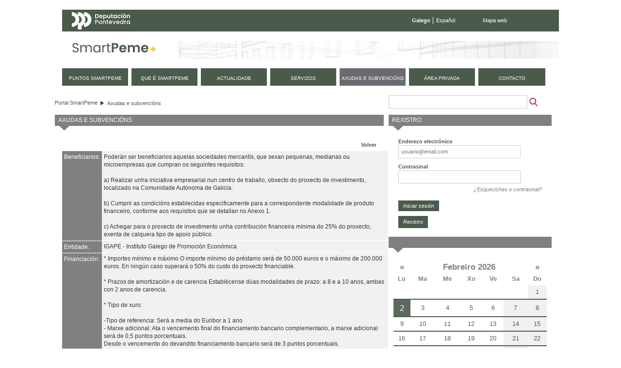

--- FILE ---
content_type: text/html;charset=UTF-8
request_url: https://smartpeme.depo.gal/gl/ayudas-y-subvenciones;jsessionid=0DCB103CCC7E921060409F082848013A?p_p_id=ayudas_WAR_CPAEportlet&p_p_lifecycle=0&p_p_state=normal&p_p_mode=view&p_p_col_id=column-1&p_p_col_pos=1&p_p_col_count=2&_ayudas_WAR_CPAEportlet_articleId=2978471
body_size: 10245
content:
<!DOCTYPE html> <html class="ltr" dir="ltr" lang="gl-ES"> <head> <title>Axudas e subvencións - SmartPeme</title> <meta http-equiv="X-UA-Compatible" content="IE=edge,chrome=1" /> <meta charset="utf-8"> <meta name="viewport" content="width=device-width, initial-scale=1, shrink-to-fit=no"> <link rel="stylesheet" href="https://stackpath.bootstrapcdn.com/bootstrap/4.1.3/css/bootstrap.min.css" integrity="sha384-MCw98/SFnGE8fJT3GXwEOngsV7Zt27NXFoaoApmYm81iuXoPkFOJwJ8ERdknLPMO" crossorigin="anonymous"> <meta content="text/html; charset=UTF-8" http-equiv="content-type" /> <link href="https://smartpeme.depo.gal/CPAE-mobile-theme/images/favicon.ico" rel="Shortcut Icon" /> <link href="https&#x3a;&#x2f;&#x2f;smartpeme&#x2e;depo&#x2e;gal&#x2f;ayudas-y-subvenciones&#x3f;p_p_id&#x3d;ayudas_WAR_CPAEportlet&#x26;p_p_lifecycle&#x3d;0&#x26;p_p_state&#x3d;normal&#x26;p_p_mode&#x3d;view&#x26;p_p_col_id&#x3d;column-1&#x26;p_p_col_pos&#x3d;1&#x26;p_p_col_count&#x3d;2&#x26;_ayudas_WAR_CPAEportlet_articleId&#x3d;2978471" rel="canonical" /> <link href="https&#x3a;&#x2f;&#x2f;smartpeme&#x2e;depo&#x2e;gal&#x2f;es&#x2f;ayudas-y-subvenciones&#x3f;p_p_id&#x3d;ayudas_WAR_CPAEportlet&#x26;p_p_lifecycle&#x3d;0&#x26;p_p_state&#x3d;normal&#x26;p_p_mode&#x3d;view&#x26;p_p_col_id&#x3d;column-1&#x26;p_p_col_pos&#x3d;1&#x26;p_p_col_count&#x3d;2&#x26;_ayudas_WAR_CPAEportlet_articleId&#x3d;2978471" hreflang="es-ES" rel="alternate" /> <link href="https&#x3a;&#x2f;&#x2f;smartpeme&#x2e;depo&#x2e;gal&#x2f;en&#x2f;ayudas-y-subvenciones&#x3f;p_p_id&#x3d;ayudas_WAR_CPAEportlet&#x26;p_p_lifecycle&#x3d;0&#x26;p_p_state&#x3d;normal&#x26;p_p_mode&#x3d;view&#x26;p_p_col_id&#x3d;column-1&#x26;p_p_col_pos&#x3d;1&#x26;p_p_col_count&#x3d;2&#x26;_ayudas_WAR_CPAEportlet_articleId&#x3d;2978471" hreflang="en-US" rel="alternate" /> <link href="&#x2f;html&#x2f;css&#x2f;main&#x2e;css&#x3f;browserId&#x3d;other&#x26;themeId&#x3d;CPAEmobile_WAR_CPAEmobiletheme&#x26;minifierType&#x3d;css&#x26;languageId&#x3d;gl_ES&#x26;b&#x3d;6101&#x26;t&#x3d;1376336428000" rel="stylesheet" type="text/css" /> <link href="/CPAE-portlet/css/main.css?browserId=other&amp;themeId=CPAEmobile_WAR_CPAEmobiletheme&amp;minifierType=css&amp;languageId=gl_ES&amp;b=6101&amp;t=1768900217000" rel="stylesheet" type="text/css" /> <link href="/html/portlet/search/css/main.css?browserId=other&amp;themeId=CPAEmobile_WAR_CPAEmobiletheme&amp;minifierType=css&amp;languageId=gl_ES&amp;b=6101&amp;t=1768900170000" rel="stylesheet" type="text/css" /> <link href="/html/portlet/login/css/main.css?browserId=other&amp;themeId=CPAEmobile_WAR_CPAEmobiletheme&amp;minifierType=css&amp;languageId=gl_ES&amp;b=6101&amp;t=1768900170000" rel="stylesheet" type="text/css" /> <link href="/html/portlet/journal_content/css/main.css?browserId=other&amp;themeId=CPAEmobile_WAR_CPAEmobiletheme&amp;minifierType=css&amp;languageId=gl_ES&amp;b=6101&amp;t=1768900170000" rel="stylesheet" type="text/css" /> <script type="text/javascript">/*<![CDATA[*/var Liferay={Browser:{acceptsGzip:function(){return true},getMajorVersion:function(){return 131},getRevision:function(){return"537.36"},getVersion:function(){return"131.0.0.0"},isAir:function(){return false},isChrome:function(){return true},isFirefox:function(){return false},isGecko:function(){return true},isIe:function(){return false},isIphone:function(){return false},isLinux:function(){return false},isMac:function(){return true},isMobile:function(){return false},isMozilla:function(){return false},isOpera:function(){return false},isRtf:function(){return true},isSafari:function(){return true},isSun:function(){return false},isWap:function(){return false},isWapXhtml:function(){return false},isWebKit:function(){return true},isWindows:function(){return false},isWml:function(){return false}},Data:{isCustomizationView:function(){return false},notices:[null]},ThemeDisplay:{getCDNDynamicResourcesHost:function(){return""},getCDNHost:function(){return""},getCompanyId:function(){return"10154"},getCompanyGroupId:function(){return"10192"},getUserId:function(){return"10158"},getDoAsUserIdEncoded:function(){return""},getPlid:function(){return"17911"},getLayoutId:function(){return"24"},getLayoutURL:function(){return"https://smartpeme.depo.gal/gl/ayudas-y-subvenciones"},isPrivateLayout:function(){return"false"},getParentLayoutId:function(){return"0"},getScopeGroupId:function(){return"10180"},getScopeGroupIdOrLiveGroupId:function(){return"10180"},getParentGroupId:function(){return"10180"},isImpersonated:function(){return false},isSignedIn:function(){return false},getDefaultLanguageId:function(){return"gl_ES"},getLanguageId:function(){return"gl_ES"},isAddSessionIdToURL:function(){return true},isFreeformLayout:function(){return false},isStateExclusive:function(){return false},isStateMaximized:function(){return false},isStatePopUp:function(){return false},getPathContext:function(){return""},getPathImage:function(){return"/image"},getPathJavaScript:function(){return"/html/js"},getPathMain:function(){return"/gl/c"},getPathThemeImages:function(){return"https://smartpeme.depo.gal/CPAE-mobile-theme/images"},getPathThemeRoot:function(){return"/CPAE-mobile-theme/"},getURLControlPanel:function(){return"/gl/group/control_panel;jsessionid=B1389F356DEB097E00BC3E5F486A8253?doAsGroupId=10180&refererPlid=17911"},getURLHome:function(){return"https://smartpeme.depo.gal/web/smartpeme/inicio"},getSessionId:function(){return"B1389F356DEB097E00BC3E5F486A8253"},getPortletSetupShowBordersDefault:function(){return true}},PropsValues:{NTLM_AUTH_ENABLED:false}};var themeDisplay=Liferay.ThemeDisplay;Liferay.AUI={getBaseURL:function(){return"https://smartpeme.depo.gal/html/js/aui/"},getCombine:function(){return true},getComboPath:function(){return"/combo/?browserId=other&minifierType=&languageId=gl_ES&b=6101&t=1377164128000&p=/html/js&"},getFilter:function(){return{replaceStr:function(c,b,a){return b+"m="+(c.split("/html/js")[1]||"")},searchExp:"(\\?|&)/([^&]+)"}},getJavaScriptRootPath:function(){return"/html/js"},getLangPath:function(){return"aui_lang.jsp?browserId=other&themeId=CPAEmobile_WAR_CPAEmobiletheme&colorSchemeId=01&minifierType=js&languageId=gl_ES&b=6101&t=1377164128000"},getRootPath:function(){return"/html/js/aui/"}};window.YUI_config={base:Liferay.AUI.getBaseURL(),comboBase:Liferay.AUI.getComboPath(),fetchCSS:true,filter:Liferay.AUI.getFilter(),root:Liferay.AUI.getRootPath(),useBrowserConsole:false};Liferay.authToken="wFLht0yC";Liferay.currentURL="\x2fgl\x2fayudas-y-subvenciones\x3bjsessionid\x3d0DCB103CCC7E921060409F082848013A\x3fp_p_id\x3dayudas_WAR_CPAEportlet\x26p_p_lifecycle\x3d0\x26p_p_state\x3dnormal\x26p_p_mode\x3dview\x26p_p_col_id\x3dcolumn-1\x26p_p_col_pos\x3d1\x26p_p_col_count\x3d2\x26_ayudas_WAR_CPAEportlet_articleId\x3d2978471";Liferay.currentURLEncoded="%2Fgl%2Fayudas-y-subvenciones%3Bjsessionid%3D0DCB103CCC7E921060409F082848013A%3Fp_p_id%3Dayudas_WAR_CPAEportlet%26p_p_lifecycle%3D0%26p_p_state%3Dnormal%26p_p_mode%3Dview%26p_p_col_id%3Dcolumn-1%26p_p_col_pos%3D1%26p_p_col_count%3D2%26_ayudas_WAR_CPAEportlet_articleId%3D2978471";/*]]>*/</script> <script src="/html/js/barebone.jsp?browserId=other&amp;themeId=CPAEmobile_WAR_CPAEmobiletheme&amp;colorSchemeId=01&amp;minifierType=js&amp;minifierBundleId=javascript.barebone.files&amp;languageId=gl_ES&amp;b=6101&amp;t=1377164128000" type="text/javascript"></script> <script type="text/javascript">/*<![CDATA[*/Liferay.Portlet.list=["1_WAR_chatportlet","73_INSTANCE_TjDfN8dvru2b","ayudas_WAR_CPAEportlet","3","58","56_INSTANCE_s8g3eYKdEkiK","calendarioeventos_WAR_CPAEportlet"];/*]]>*/</script> <script type="text/javascript">/*<![CDATA[*/var _gaq=_gaq||[];_gaq.push(["_setAccount","UA-49300237-1"]);_gaq.push(["_trackPageview"]);(function(){var a=document.createElement("script");a.src=("https:"==document.location.protocol?"https://ssl":"http://www")+".google-analytics.com/ga.js";a.setAttribute("async","true");document.documentElement.firstChild.appendChild(a)})();/*]]>*/</script> <link class="lfr-css-file" href="https&#x3a;&#x2f;&#x2f;smartpeme&#x2e;depo&#x2e;gal&#x2f;CPAE-mobile-theme&#x2f;css&#x2f;main&#x2e;css&#x3f;browserId&#x3d;other&#x26;themeId&#x3d;CPAEmobile_WAR_CPAEmobiletheme&#x26;minifierType&#x3d;css&#x26;languageId&#x3d;gl_ES&#x26;b&#x3d;6101&#x26;t&#x3d;1710495156000" rel="stylesheet" type="text/css" /> <style type="text/css">#navigation a{font-size:.9em}</style> <style type="text/css">#p_p_id_3_{margin-top:0;margin-right:0;margin-bottom:13px;margin-left:0}#p_p_id_56_INSTANCE_s8g3eYKdEkiK_{margin-top:0;margin-right:0;margin-bottom:15px;margin-left:0}</style> <script type="text/javascript">/*<![CDATA[*/var _gaq=_gaq||[];_gaq.push(["_setAccount","UA-49300237-1"]);_gaq.push(["_trackPageview"]);(function(){var b=document.createElement("script");b.type="text/javascript";b.async=true;b.src=("https:"==document.location.protocol?"https://ssl":"http://www")+".google-analytics.com/ga.js";var a=document.getElementsByTagName("script")[0];a.parentNode.insertBefore(b,a)})();/*]]>*/</script> <script src="https://code.jquery.com/jquery-3.3.1.slim.min.js" integrity="sha384-q8i/X+965DzO0rT7abK41JStQIAqVgRVzpbzo5smXKp4YfRvH+8abtTE1Pi6jizo" crossorigin="anonymous"></script> <script src="https://cdnjs.cloudflare.com/ajax/libs/popper.js/1.14.3/umd/popper.min.js" integrity="sha384-ZMP7rVo3mIykV+2+9J3UJ46jBk0WLaUAdn689aCwoqbBJiSnjAK/l8WvCWPIPm49" crossorigin="anonymous"></script> <script src="https://stackpath.bootstrapcdn.com/bootstrap/4.1.3/js/bootstrap.min.js" integrity="sha384-ChfqqxuZUCnJSK3+MXmPNIyE6ZbWh2IMqE241rYiqJxyMiZ6OW/JmZQ5stwEULTy" crossorigin="anonymous"></script> <script type="text/javascript" src="https://smartpeme.depo.gal/CPAE-mobile-theme/js/jquery-ui-1.10.4.custom.min.js"></script> <script type="text/javascript" src="https://smartpeme.depo.gal/CPAE-mobile-theme/js/jquery.maskedinput.min.js"></script> <script src="https://smartpeme.depo.gal/CPAE-mobile-theme/js/i18n/gl.js"></script> <script type="text/javascript" src="https://smartpeme.depo.gal/CPAE-mobile-theme/js/comun.js"></script> </head> <body class=" yui3-skin-sam controls-visible guest-site signed-out public-page site"> <nav class="navbar-collapse" id="navigation_mobile"> <div class="idiomas"> <ul class="idiomas"> <li class="activo"> Galego </li> <li class="last"> <a href="/es/ayudas-y-subvenciones;jsessionid=0DCB103CCC7E921060409F082848013A?p_p_id=ayudas_WAR_CPAEportlet&p_p_lifecycle=0&p_p_state=normal&p_p_mode=view&p_p_col_id=column-1&p_p_col_pos=1&p_p_col_count=2&_ayudas_WAR_CPAEportlet_articleId=2978471" class="es">Español</a> </li> </ul> </div> <div class="buscador"> <form method="get" action="/web/smartpeme/buscador"> <input class="buscar" type="hidden" name="_3_struts_action" value="/search/search">
				<input class="buscar" type="hidden" name="p_p_id" value="3">
				<input class="buscar" type="hidden" name="p_p_state" value="normal">
				<input class="buscar" type="hidden" name="p_p_lifecycle" value="0">
				<input class="buscar" type="hidden" name="_3_groupId" value="10180">
				<label class="indentado" for="txtBuscar">Buscar</label>
				<input class="buscar focus" aria-label="Buscador" type="text" id="txtBuscar" name="_3_keywords" placeholder="Buscar" value="">
				<input class="boton_buscar" type="submit" value="Buscar">
			</form>
		</div>

	<div class="rmm">
		<ul class="nav navbar-nav " id="primer_nivel">
															<li>
											<a href="https://smartpeme.depo.gal/gl/puntos-smartpeme;jsessionid=B1389F356DEB097E00BC3E5F486A8253" ><span>
























































 Puntos SmartPeme</span></a>
			</li>
														<li>
											<a href="https://smartpeme.depo.gal/gl/que-es-smartpeme;jsessionid=B1389F356DEB097E00BC3E5F486A8253" ><span>
























































 Que é SmartPeme</span></a>
			</li>
														<li>
											<a href="https://smartpeme.depo.gal/gl/actualidad;jsessionid=B1389F356DEB097E00BC3E5F486A8253" ><span>
























































 Actualidade</span></a>
			</li>
														<li>
											<a href="https://smartpeme.depo.gal/gl/servicios;jsessionid=B1389F356DEB097E00BC3E5F486A8253" ><span>
























































 Servizos</span></a>
			</li>
														<li class="selected">
															<a href="https://smartpeme.depo.gal/gl/ayudas-y-subvenciones;jsessionid=B1389F356DEB097E00BC3E5F486A8253" ><span>
























































 Axudas e subvencións</span></a>
			</li>
														<li class="displayNone">
											<a href="https://smartpeme.depo.gal/gl/contacto;jsessionid=B1389F356DEB097E00BC3E5F486A8253" ><span>
























































 Contacto</span></a>
			</li>
							<li>
				<a href="/gl/c/portal/login?p_l_id=17911" rel="nofollow">
					<span>
						Área privada					</span>
				</a>
			</li>
				<li class="contacto">
			<a href="/gl/contacto">
				<span>
					Contacto
				</span>
			</a>
		</li>
		
				<li class="eventos">
			<a href="/gl/eventos">
				<span>
					Próximos eventos
				</span>
			</a>
		</li>
		</ul>
	</div>



			<div class="redes-sociales">
				<a href="https://www.facebook.com/DeputacionPontevedra" target="depo_facebook"><i class="fa fa-facebook"></i><span class="sr-only">Facebook</span></a>
				<a href="https://twitter.com/depo_es" target="depo_twitter"><i class="fa fa-twitter"></i><span class="sr-only">twitter</span></a>
				<a href="http://www.youtube.com/user/DiputacionPontevedra" target="depo_youtube"><i class="fa fa-youtube"></i><span class="sr-only">youtube</span></a>
			</div>


</nav>
          










































































































<div id="overlay">&nbsp;</div>


<div id="wrapper">
	<a href="#main-content" id="skip-to-content">Volver ao contido</a>

	<header id="banner" role="banner">
		<div class="menu-sup">
			<a class="enlace-depo" href="http://www.depo.es" target="_blank">
				<img src="https://www.depo.gal/o/institucional-theme/images/institucional/logo_white.svg" alt="depo.es">
			</a>
			<ul class="idiomas">
									<li class="activo">
						Galego
					</li>
					<li class="last">
						<a href="/es/ayudas-y-subvenciones;jsessionid=0DCB103CCC7E921060409F082848013A?p_p_id=ayudas_WAR_CPAEportlet&p_p_lifecycle=0&p_p_state=normal&p_p_mode=view&p_p_col_id=column-1&p_p_col_pos=1&p_p_col_count=2&_ayudas_WAR_CPAEportlet_articleId=2978471" class="es">Español</a>
					</li>
							</ul>
			<ul class="enlaces">
				<li class="last">
					<a href="/gl/mapa-web">Mapa web</a>
				</li>
			</ul>
		</div>
		
		<div id="heading">
			<h1 class="site-title">
				<a class="logo custom-logo" href="/gl/inicio" title="Ir a Portal SmartPeme">
					<img alt="Portal SmartPeme" src="https://smartpeme.depo.gal/CPAE-mobile-theme/images/logo_smartpeme.png" /> </a> </h1> <div id="hamburguer"> <button class="hamburger hamburger--squeeze" type="button"> <span class="hamburger-box"> <span class="hamburger-inner"></span> </span> </button> </div> </div> <nav class="sort-pages modify-pages" id="navigation"> <h1> <span>Navegación</span> </h1> <ul> <li> <a href="https://smartpeme.depo.gal/gl/puntos-smartpeme;jsessionid=B1389F356DEB097E00BC3E5F486A8253" ><span> Puntos SmartPeme</span></a> </li> <li> <a href="https://smartpeme.depo.gal/gl/que-es-smartpeme;jsessionid=B1389F356DEB097E00BC3E5F486A8253" ><span> Que é SmartPeme</span></a> </li> <li> <a href="https://smartpeme.depo.gal/gl/actualidad;jsessionid=B1389F356DEB097E00BC3E5F486A8253" ><span> Actualidade</span></a> </li> <li> <a href="https://smartpeme.depo.gal/gl/servicios;jsessionid=B1389F356DEB097E00BC3E5F486A8253" ><span> Servizos</span></a> </li> <li class="selected"> <a href="https://smartpeme.depo.gal/gl/ayudas-y-subvenciones;jsessionid=B1389F356DEB097E00BC3E5F486A8253" ><span> Axudas e subvencións</span></a> </li> <li class="displayNone"> <a href="https://smartpeme.depo.gal/gl/contacto;jsessionid=B1389F356DEB097E00BC3E5F486A8253" ><span> Contacto</span></a> </li> <li> <a href="/gl/c/portal/login?p_l_id=17911" rel="nofollow"> <span> Área privada </span> </a> </li> <li class="contacto"> <a href="/gl/contacto"> <span> contacto </span> </a> </li> </ul> </nav> </header> <div id="content"> <h2 class="page-title sr-only"> <span>Axudas e subvencións</span> </h2> <div class="portlet-boundary portlet-boundary_103_ portlet-static portlet-static-end " id="p_p_id_103_" > <span id="p_103"></span> <div class="portlet-body"> </div> </div> <div id="main-content" role="main"> <div class="row"> <div class="col-sm-8" id="column-1"> <div class="portlet-dropzone portlet-column-content portlet-column-content-first" id="layout-column_column-1"> <div class="portlet-boundary portlet-boundary_73_ portlet-static portlet-static-end portlet-borderless portlet-breadcrumb " id="p_p_id_73_INSTANCE_TjDfN8dvru2b_" > <span id="p_73_INSTANCE_TjDfN8dvru2b"></span> <div class="portlet-body"> <div class="portlet-borderless-container" style=""> <div class="portlet-body"> <ul class="breadcrumbs breadcrumbs-horizontal lfr-component"> <li class="first"><span><a href="https://smartpeme.depo.gal/gl;jsessionid=B1389F356DEB097E00BC3E5F486A8253">Portal SmartPeme</a></span></li><li class="last"><span><a href="https://smartpeme.depo.gal/gl/ayudas-y-subvenciones;jsessionid=B1389F356DEB097E00BC3E5F486A8253" >Axudas e subvencións</a></span></li> </ul> </div> </div> </div> </div> <div class="portlet-boundary portlet-boundary_ayudas_WAR_CPAEportlet_ portlet-static portlet-static-end ayudas-portlet " id="p_p_id_ayudas_WAR_CPAEportlet_" > <span id="p_ayudas_WAR_CPAEportlet"></span> <div class="portlet-body"> <section class="portlet" id="portlet_ayudas_WAR_CPAEportlet"> <header class="portlet-topper"> <h1 class="portlet-title"> <span > <img class="icon" id="tbsm" src="/CPAE-portlet/icon.png" alt="" /> </span> <span class="portlet-title-text">Axudas e subvencións</span> </h1> <menu class="portlet-topper-toolbar" id="portlet-topper-toolbar_ayudas_WAR_CPAEportlet" type="toolbar"> </menu> </header> <div class="portlet-content"> <div class=" portlet-content-container" style=""> <div class="portlet-body"> <script type="text/javascript">/*<![CDATA[*/var paginaActual=0;jQuery(document).ready(function(){pasaPagina(-1);jQuery("#fechaInicio").mask("99/99/9999");jQuery("#fechaInicio").datepicker({changeMonth:true,dateFormat:"dd/mm/yy",onClose:function(a){jQuery("#fechaFin").datepicker("option","minDate",a)}});jQuery("#fechaFin").mask("99/99/9999");jQuery("#fechaFin").datepicker({changeMonth:true,dateFormat:"dd/mm/yy",onClose:function(a){jQuery("#fechaInicio").datepicker("option","maxDate",a)}});jQuery("#fechaVigencia").mask("99/99/9999");jQuery("#fechaVigencia").datepicker({changeMonth:true,dateFormat:"dd/mm/yy"})});function pasaPagina(d){var e=jQuery(".resultado").length;var f=jQuery(".resultados").attr("maxresults");var a=parseInt(e/f);if((e%f)==0){a--}if(-1==d){paginaActual=0}else{if(0==d){if(0==paginaActual){paginaActual=0}else{paginaActual--}}else{if(1==d){if(a==paginaActual){paginaActual=a}else{paginaActual++}}else{if(2==d){paginaActual=a}}}}var h=paginaActual+1;var c=a+1;jQuery("#pagActual").html(h);jQuery("#totalPages").html(c);if(0==paginaActual){jQuery(".primero a").attr("class","aNoActivo");jQuery(".anterior a").attr("class","aNoActivo");jQuery(".ultimo a").removeClass("aNoActivo");jQuery(".siguiente a").removeClass("aNoActivo")}else{if(a==paginaActual){jQuery(".ultimo a").attr("class","aNoActivo");jQuery(".siguiente a").attr("class","aNoActivo");jQuery(".primero a").removeClass("aNoActivo");jQuery(".anterior a").removeClass("aNoActivo")}else{jQuery(".ultimo a").removeClass("aNoActivo");jQuery(".siguiente a").removeClass("aNoActivo");jQuery(".primero a").removeClass("aNoActivo");jQuery(".anterior a").removeClass("aNoActivo")}}var g=(paginaActual*parseInt(f))+parseInt(f);jQuery(".resultado").hide();var b=f*paginaActual;var i=0;jQuery(".resultado").each(function(){if(i>=b&&i<g){jQuery(this).removeClass("displayNone");jQuery(this).show()}i++})};/*]]>*/</script> <div id="ayudas-content" class="ayudas-content"> <div class="ayudasSubvenciones"> <div class="txtAlignRight fBold pdd5"><a href="javascript:history.back();">Volver</a></div> <div class="cabeceraResumen"> <table cellpadding="0" cellspacing="0" width="100%"> <tr> <td class="tdTit"> Beneficiarios: </td> <td class="tdDat">Poderán ser beneficiarios aquelas sociedades mercantís, que sexan pequenas, medianas ou microempresas que cumpran os seguintes requisitos:<br /><br />a) Realizar unha iniciativa empresarial nun centro de traballo, obxecto do proxecto de investimento, localizado na Comunidade Autónoma de Galicia.<br /><br />b) Cumprir as condicións establecidas especificamente para a correspondente modalidade de produto financeiro, conforme aos requisitos que se detallan no Anexo 1.<br /><br />c) Achegar para o proxecto de investimento unha contribución financeira mínima do 25% do proxecto, exenta de calquera tipo de apoio público.</td> </tr> <tr> <td class="tdTit"> Entidade: </td> <td class="tdDat">IGAPE - Instituto Galego de Promoción Económica </td> </tr> <tr> <td class="tdTit"> Financiación: </td> <td class="tdDat">* Importes mínimo e máximo O importe mínimo do préstamo será de 50.000 euros e o máximo de 200.000 euros. En ningún caso superará o 50% do custo do proxecto financiable.<br /><br />* Prazos de amortización e de carencia Establécense dúas modalidades de prazo: a 8 e a 10 anos, ambas con 2 anos de carencia.<br /><br />* Tipo de xuro:<br /><br />-Tipo de referencia: Será a media do Euribor a 1 ano<br />- Marxe adicional: Ata o vencemento final do financiamento bancario complementario, a marxe adicional será de 0,5 puntos porcentuais.<br />Desde o vencemento do devandito financiamento bancario será de 3 puntos porcentuais.<br /><br />O tipo de xuro será do 0% cando resulte negativo.<br /><br />* Garantías: Non se requirirá a achega de garantías adicionais á responsabilidade da sociedade prestameira.<br /></td> </tr> <tr> <td class="tdTit"> Plazo: </td> <td class="tdDat">31/12/2019</td> </tr> <tr> <td class="tdTit"> Estado: </td> <td class="tdDat">Finalizada</td> </tr> <tr> <td class="tdTit"> Web: </td> <td class="tdDat"><a href="http://www.igape.es/es/component/igpbdaxudas/ficha/IGAP329">http://www.igape.es/es/component/igpbdaxudas/ficha/IGAP329</a></td> </tr> </table> </div> <div class="seccion"> <h2> Descrici&oacute;n da axuda </h2> Apoiar financeiramente a pemes promovidas por emprendedores mediante préstamos a tipos de xuro reducidos, para que acometan os investimentos necesarios para a posta en marcha do negocio en Galicia. </div> <div class="seccion"> <h2> Aviso legal </h2> <ul> <li>A Deputación de Pontevedra non se responsabiliza das omisións, imprecisións ou erros que se puidesen producir nos datos ou documentos aquí facilitados, nin das consecuencias que poidan orixinarse pola súa utilización.</li> <li>A información ofrecida por este medio faise únicamente a título informativo, e a Deputación de Pontevedra resérvase o dereito de suspender a súa difusión total ou parcialmente e de modifica-la estructura e contidos deste sitio sen previo aviso.</li> <li>A Deputación de Pontevedra facilita a consulta libre e gratuita desta información, permitindo a copia e distribución de páxinas sempre que a fonte sexa citada, non se manipulen nin alteren os contidos e non se utilicen directamente con fins comerciais.</li> </ul> </div> <div class="pie"> </div> </div> <div class="pie"> <div id="enlacesayuda-content" class="enlacesayuda-content-content"> <div class="enlacesayuda-content-contenido"> <div class="enlacesRelacionados seccion"> </div> </div> </div> <div id="documentosayuda-content" class="documentosayuda-content-content"> <div class="documentosayuda-content-contenido"> <div class="documentosRelacionados seccion"> </div> </div> </div> </div> </div> </div> </div> </div> </section> </div> </div> </div> </div> <div class="col-sm-4" id="column-2"> <div class="portlet-dropzone portlet-column-content portlet-column-content-last" id="layout-column_column-2"> <div class="portlet-boundary portlet-boundary_3_ portlet-static portlet-static-end portlet-borderless portlet-search " id="p_p_id_3_" > <span id="p_3"></span> <div class="portlet-body"> <div class="portlet-borderless-container" style=""> <div class="portlet-body"> <form action="https://smartpeme.depo.gal/gl/ayudas-y-subvenciones;jsessionid=B1389F356DEB097E00BC3E5F486A8253?p_p_id=3&p_p_lifecycle=0&p_p_state=maximized&p_p_mode=view&p_p_col_id=column-2&p_p_col_count=4&_3_struts_action=%2Fsearch%2Fsearch&_3_redirect=%2Fgl%2Fayudas-y-subvenciones%3Bjsessionid%3D0DCB103CCC7E921060409F082848013A%3Fp_p_id%3Dayudas_WAR_CPAEportlet%26p_p_lifecycle%3D0%26p_p_state%3Dnormal%26p_p_mode%3Dview%26p_p_col_id%3Dcolumn-1%26p_p_col_pos%3D1%26p_p_col_count%3D2%26_ayudas_WAR_CPAEportlet_articleId%3D2978471" method="get" name="ctem_3_fm" onSubmit="ctem_3_search(); return false;"> <input name="p_p_id" type="hidden" value="3" /><input name="p_p_lifecycle" type="hidden" value="0" /><input name="p_p_state" type="hidden" value="maximized" /><input name="p_p_mode" type="hidden" value="view" /><input name="p_p_col_id" type="hidden" value="column-2" /><input name="p_p_col_count" type="hidden" value="4" /><input name="_3_struts_action" type="hidden" value="&#x2f;search&#x2f;search" /><input name="_3_redirect" type="hidden" value="&#x2f;gl&#x2f;ayudas-y-subvenciones&#x3b;jsessionid&#x3d;0DCB103CCC7E921060409F082848013A&#x3f;p_p_id&#x3d;ayudas_WAR_CPAEportlet&#x26;p_p_lifecycle&#x3d;0&#x26;p_p_state&#x3d;normal&#x26;p_p_mode&#x3d;view&#x26;p_p_col_id&#x3d;column-1&#x26;p_p_col_pos&#x3d;1&#x26;p_p_col_count&#x3d;2&#x26;_ayudas_WAR_CPAEportlet_articleId&#x3d;2978471" /> <input name="_3_keywords" size="30" type="text" value="" /> <select name="_3_groupId"> <option value="0" selected>Todos os sitios</option> <option value="10180" >Este sitio</option> </select> <input align="absmiddle" border="0" src="https://smartpeme.depo.gal/CPAE-mobile-theme/images/common/search.png" title="Buscar" type="image" /> </form> </div> </div> </div> </div> <div class="portlet-boundary portlet-boundary_58_ portlet-static portlet-static-end portlet-login " id="p_p_id_58_" > <span id="p_58"></span> <div class="portlet-body"> <section class="portlet" id="portlet_58"> <header class="portlet-topper"> <h1 class="portlet-title"> <span > <img class="icon" id="suxb" src="https://smartpeme.depo.gal/CPAE-mobile-theme/images/spacer.png" alt="" style="background-image: url('/html/icons/_sprite.png'); background-position: 50% -592px; background-repeat: no-repeat; height: 16px; width: 16px;" /> </span> <span class="portlet-title-text">Rexistro</span> </h1> <menu class="portlet-topper-toolbar" id="portlet-topper-toolbar_58" type="toolbar"> </menu> </header> <div class="portlet-content"> <div class=" portlet-content-container" style=""> <div class="portlet-body"> <form action="https://smartpeme.depo.gal/gl/ayudas-y-subvenciones;jsessionid=B1389F356DEB097E00BC3E5F486A8253?p_auth=wFLht0yC&amp;p_p_id=58&amp;p_p_lifecycle=1&amp;p_p_state=normal&amp;p_p_mode=view&amp;p_p_col_id=column-2&amp;p_p_col_pos=1&amp;p_p_col_count=4&amp;saveLastPath=0&amp;_58_struts_action=%2Flogin%2Flogin&amp;_58_doActionAfterLogin=false" class="aui-form " id="_58_fm" method="post" name="_58_fm" autocomplete="on" > <input name="_58_formDate" type="hidden" value="1769914672615" /> <input class="aui-field-input aui-field-input-text"  id="_58_redirect"  name="_58_redirect"     type="hidden" value=""   /> <fieldset class="aui-fieldset " > <div class="aui-fieldset-content "> <span class="aui-field aui-field-text"> <span class="aui-field-content"> <label class="aui-field-label" for="_58_login"> Enderezo electr&oacute;nico </label> <span class="aui-field-element "> <input class="aui-field-input aui-field-input-text"  id="_58_login"  name="_58_login"     type="text" value=""   /> </span> </span> </span> <span class="aui-field aui-field-text"> <span class="aui-field-content"> <label class="aui-field-label" for="_58_password"> Contrasinal </label> <span class="aui-field-element "> <input class="aui-field-input aui-field-input-text"  id="_58_password"  name="_58_password"     type="password" value=""   /> </span> </span> </span> <span id="_58_passwordCapsLockSpan" style="display: none;">O bloqueo de mayúsculas está habilitado.</span> </div></fieldset> <div class="forgot-password"> <a href="https://smartpeme.depo.gal/gl/ayudas-y-subvenciones;jsessionid=B1389F356DEB097E00BC3E5F486A8253?p_p_id=58&p_p_lifecycle=0&p_p_state=normal&p_p_mode=view&p_p_col_id=column-2&p_p_col_pos=1&p_p_col_count=4&_58_struts_action=%2Flogin%2Fforgot_password">¿Esqueciches o contrasinal?</a> </div> <div class="aui-button-holder " > <span class="aui-button aui-button-submit"> <span class="aui-button-content"> <input class="aui-button-input aui-button-input-submit"    type='submit' value="Iniciar sesi&oacute;n"    /> </span> </span> </div> </form> <div class="navigation"> <span > <a class="taglib-icon" href="https://smartpeme.depo.gal/gl/ayudas-y-subvenciones;jsessionid=B1389F356DEB097E00BC3E5F486A8253?p_p_id=58&amp;p_p_lifecycle=0&amp;p_p_state=maximized&amp;p_p_mode=view&amp;p_p_col_id=column-2&amp;p_p_col_pos=1&amp;p_p_col_count=4&amp;saveLastPath=0&amp;_58_struts_action=%2Flogin%2Fcreate_account" id="_58_ctvk" > <img class="icon" src="https://smartpeme.depo.gal/CPAE-mobile-theme/images/common/add_user.png" alt="" /> <span class="taglib-text">Rexistro</span> </a> </span> </div> <!-- cssClass="clase1" --> </div> </div> </div> </section> </div> </div> <div class="portlet-boundary portlet-boundary_56_ portlet-static portlet-static-end portlet-borderless portlet-journal-content " id="p_p_id_56_INSTANCE_s8g3eYKdEkiK_" > <span id="p_56_INSTANCE_s8g3eYKdEkiK"></span> <div class="portlet-body"> </div> </div> <div class="portlet-boundary portlet-boundary_calendarioeventos_WAR_CPAEportlet_ portlet-static portlet-static-end calendarioeventos-portlet " id="p_p_id_calendarioeventos_WAR_CPAEportlet_" > <span id="p_calendarioeventos_WAR_CPAEportlet"></span> <div class="portlet-body"> <section class="portlet" id="portlet_calendarioeventos_WAR_CPAEportlet"> <header class="portlet-topper"> <h1 class="portlet-title"> <span > <img class="icon" id="rvno" src="/CPAE-portlet/icon.png" alt="" /> </span> <span class="portlet-title-text"></span> </h1> <menu class="portlet-topper-toolbar" id="portlet-topper-toolbar_calendarioeventos_WAR_CPAEportlet" type="toolbar"> </menu> </header> <div class="portlet-content"> <div class=" portlet-content-container" style=""> <div class="portlet-body"> <div id="calendarioeventos-content" class="calendarioeventos-content"> <table class="calendario"> <thead> <tr class="calendario-cabecera"> <th><a href="https://smartpeme.depo.gal/gl/ayudas-y-subvenciones;jsessionid=B1389F356DEB097E00BC3E5F486A8253?p_p_id=calendarioeventos_WAR_CPAEportlet&p_p_lifecycle=0&p_p_state=normal&p_p_mode=view&p_p_col_id=column-2&p_p_col_pos=3&p_p_col_count=4&&mesAnterior&mes=0&anho=2026&fechaInicio=01/01/2026&fechaFin=31/01/2026" title="Mes anterior" class="mes-anterior"><span>&laquo;</span></a></th> <th colspan="5"><a href="/gl/ayudas-y-subvenciones"><span>Febreiro 2026</span></a></th> <th><a href="https://smartpeme.depo.gal/gl/ayudas-y-subvenciones;jsessionid=B1389F356DEB097E00BC3E5F486A8253?p_p_id=calendarioeventos_WAR_CPAEportlet&p_p_lifecycle=0&p_p_state=normal&p_p_mode=view&p_p_col_id=column-2&p_p_col_pos=3&p_p_col_count=4&&mesSiguiente&mes=2&anho=2026&fechaInicio=01/03/2026&fechaFin=31/03/2026" title="Mes seguinte" class="mes-siguiente"><span>&raquo;</span></a></th> </tr> <tr class="calendario-titulo"> <th>Lu</th> <th>Ma</th> <th>Me</th> <th>Xo</th> <th>Ve</th> <th>Sa</th> <th>Do</th> </tr> </thead> <tbody> <tr> <td></td> <td></td> <td></td> <td></td> <td></td> <td></td> <td class="domingo"><span>1</span></td> </tr> <tr> <td class=""><a href="eventos?mes=1&fechaFin=2%2F2%2F2026&fechaInicio=2%2F2%2F2026&anho=2026"><span>2</span></a></td> <td class=""><span>3</span></td> <td class=""><span>4</span></td> <td class=""><span>5</span></td> <td class=""><span>6</span></td> <td class="sabado"><span>7</span></td> <td class="domingo"><span>8</span></td> </tr> <tr> <td class=""><span>9</span></td> <td class=""><span>10</span></td> <td class=""><span>11</span></td> <td class=""><span>12</span></td> <td class=""><span>13</span></td> <td class="sabado"><span>14</span></td> <td class="domingo"><span>15</span></td> </tr> <tr> <td class=""><span>16</span></td> <td class=""><span>17</span></td> <td class=""><span>18</span></td> <td class=""><span>19</span></td> <td class=""><span>20</span></td> <td class="sabado"><span>21</span></td> <td class="domingo"><span>22</span></td> </tr> <tr> <td class=""><span>23</span></td> <td class=""><span>24</span></td> <td class=""><span>25</span></td> <td class=""><span>26</span></td> <td class=""><span>27</span></td> <td class="sabado"><span>28</span></td> <td></td> </tr> </tbody> </table> </div> <div id="calendarioeventos-proximoseventos-content" class="calendarioeventos-proximoseventos-content"> <ul class="lista-proximos-eventos"> <li> <a href="https://smartpeme.depo.gal/gl/evento?p_p_id=detallesevento_WAR_CPAEportlet&eventId=12130814&redirect=https%3A%2F%2Fsmartpeme.depo.gal%2Fgl%2Fayudas-y-subvenciones%3Bjsessionid%3D0DCB103CCC7E921060409F082848013A%3Fp_p_id%3Dayudas_WAR_CPAEportlet%26p_p_lifecycle%3D0%26p_p_state%3Dnormal%26p_p_mode%3Dview%26p_p_col_id%3Dcolumn-1%26p_p_col_pos%3D1%26p_p_col_count%3D2%26_ayudas_WAR_CPAEportlet_articleId%3D2978471"> <div class="proximoseventos-titulo estado-publicado"> Protección de datos para as pemes IV - a folla de ruta para protexer datos </div> <div class="proximoseventos-fechainicio"> 02 de febreiro de 2026 12:00 </div> <div class="proximoseventos-mas-informacion"> M&aacute;is informaci&oacute;n </div> </a> </li> </ul> <div class="enlace-proximos-eventos"> <a href="https://smartpeme.depo.gal/gl/eventos">Pr&oacute;ximos eventos</a> </div> <div class="eventos-leyenda"> <h2>Lenda:</h2> <div class="eventos-leyenda-abierto"> Evento Aberto </div> <div class="eventos-leyenda-cerrado"> Evento Pechado/Cancelado </div> <div class="eventos-leyenda-inscrito"> Inscrito a este evento </div> </div> </div> </div> </div> </div> </section> </div> </div> </div> </div> </div> </div> <div class="portlet-boundary portlet-boundary_1_WAR_chatportlet_ portlet-static portlet-static-end chat-portlet " id="p_p_id_1_WAR_chatportlet_" > <span id="p_1_WAR_chatportlet"></span> <div class="portlet-body"> </div> </div> <form action="#" id="hrefFm" method="post" name="hrefFm"> <span></span> </form> </div> <footer id="footer" role="contentinfo"> <div class="footer-logos"> <a href="http://ec.europa.eu/regional_policy/thefunds/regional/index_es.cfm" target="depo_feder"><img src="https://smartpeme.depo.gal/CPAE-mobile-theme/images/banner_feder.png" alt="FEDER"></a> <a href="http://www.minhap.gob.es/"><img src="https://smartpeme.depo.gal/CPAE-mobile-theme/images/banner_mhaapp.png" target="depo_mhaapp" alt="Ministerio de Hacienda y Administraciones Públicas"></a> </div> <div class="footer-inners"> <p class="azul">Copyright &copy; 2026. Deputación de Pontevedra. Reservados todos los derechos | </span><span class="gris"><a href="/gl/aviso-legal">Aviso legal</a> | <a href="/gl/accesibilidad">Accesibilidade</a></p> <p>Pazo Deputación Provincial. Avda. Montero Ríos, s/n - 36071 Pontevedra ES | <i class="fa fa-telephone"></i> +34 986 804 100 <i class="fa fa-fax"></i>+34 986 804 124</span></p> <div class="redes-sociales"> <a href="https://www.facebook.com/DeputacionPontevedra" target="depo_facebook"><img src="https://smartpeme.depo.gal/CPAE-mobile-theme/images/ico_facebook.png" alt=""><span class="sr-only">Facebook</span></a> <a href="https://twitter.com/depo_es" target="depo_twitter"><img src="https://smartpeme.depo.gal/CPAE-mobile-theme/images/ico_twitter.png" alt=""><span class="sr-only">Twitter</span></a> <a href="http://www.youtube.com/user/DiputacionPontevedra" target="depo_youtube"><img src="https://smartpeme.depo.gal/CPAE-mobile-theme/images/ico_youtube.png" alt=""><span class="sr-only">YouTube</span></a> </div> </div> </footer> </div> <script>/*<![CDATA[*/$("#hamburguer").click(function(){var b=$("#wrapper").attr("class");if(b=="open"){jQuery("#main-content").unbind("touchmove");jQuery("#wrapper").css("min-height","auto");jQuery("#wrapper").css("width","100%");jQuery("#wrapper").css("position","relative");jQuery("#wrapper").css("overflow","auto")}else{jQuery("#wrapper").css("min-height",jQuery(window).height());jQuery("#wrapper").css("position","fixed");jQuery("#wrapper").css("overflow","hidden");var a=jQuery("#wrapper").width();jQuery("#wrapper").css("width",a);jQuery("#main-content").bind("touchmove",function(c){c.preventDefault()})}$("#hamburguer button").toggleClass("is-active");$(this).toggleClass("open");$("#wrapper").toggleClass("open");$("#navigation_mobile").toggleClass("open")});/*]]>*/</script> </body> <script src="/CPAE-portlet/js/main.js?browserId=other&amp;minifierType=js&amp;languageId=gl_ES&amp;b=6101&amp;t=1768900217000" type="text/javascript"></script> <script type="text/javascript">/*<![CDATA[*/Liferay.Util.addInputFocus();Liferay.Portlet.runtimePortletIds=["103","1_WAR_chatportlet"];/*]]>*/</script> <script type="text/javascript">/*<![CDATA[*/Liferay.Portlet.onLoad({canEditTitle:false,columnPos:0,isStatic:"end",namespacedId:"p_p_id_103_",portletId:"103",refreshURL:"\x2fgl\x2fc\x2fportal\x2frender_portlet\x3fp_l_id\x3d17911\x26p_p_id\x3d103\x26p_p_lifecycle\x3d0\x26p_t_lifecycle\x3d0\x26p_p_state\x3dnormal\x26p_p_mode\x3dview\x26p_p_col_id\x3d\x26p_p_col_pos\x3d0\x26p_p_col_count\x3d0\x26p_p_isolated\x3d1\x26currentURL\x3d\x252Fgl\x252Fayudas-y-subvenciones\x253Bjsessionid\x253D0DCB103CCC7E921060409F082848013A\x253Fp_p_id\x253Dayudas_WAR_CPAEportlet\x2526p_p_lifecycle\x253D0\x2526p_p_state\x253Dnormal\x2526p_p_mode\x253Dview\x2526p_p_col_id\x253Dcolumn-1\x2526p_p_col_pos\x253D1\x2526p_p_col_count\x253D2\x2526_ayudas_WAR_CPAEportlet_articleId\x253D2978471"});Liferay.Portlet.onLoad({canEditTitle:false,columnPos:2,isStatic:"end",namespacedId:"p_p_id_56_INSTANCE_s8g3eYKdEkiK_",portletId:"56_INSTANCE_s8g3eYKdEkiK",refreshURL:"\x2fgl\x2fc\x2fportal\x2frender_portlet\x3fp_l_id\x3d17911\x26p_p_id\x3d56_INSTANCE_s8g3eYKdEkiK\x26p_p_lifecycle\x3d0\x26p_t_lifecycle\x3d0\x26p_p_state\x3dnormal\x26p_p_mode\x3dview\x26p_p_col_id\x3dcolumn-2\x26p_p_col_pos\x3d2\x26p_p_col_count\x3d4\x26p_p_isolated\x3d1\x26currentURL\x3d\x252Fgl\x252Fayudas-y-subvenciones\x253Bjsessionid\x253D0DCB103CCC7E921060409F082848013A\x253Fp_p_id\x253Dayudas_WAR_CPAEportlet\x2526p_p_lifecycle\x253D0\x2526p_p_state\x253Dnormal\x2526p_p_mode\x253Dview\x2526p_p_col_id\x253Dcolumn-1\x2526p_p_col_pos\x253D1\x2526p_p_col_count\x253D2\x2526_ayudas_WAR_CPAEportlet_articleId\x253D2978471"});Liferay.Portlet.onLoad({canEditTitle:false,columnPos:1,isStatic:"end",namespacedId:"p_p_id_58_",portletId:"58",refreshURL:"\x2fgl\x2fc\x2fportal\x2frender_portlet\x3fp_l_id\x3d17911\x26p_p_id\x3d58\x26p_p_lifecycle\x3d0\x26p_t_lifecycle\x3d0\x26p_p_state\x3dnormal\x26p_p_mode\x3dview\x26p_p_col_id\x3dcolumn-2\x26p_p_col_pos\x3d1\x26p_p_col_count\x3d4\x26p_p_isolated\x3d1\x26currentURL\x3d\x252Fgl\x252Fayudas-y-subvenciones\x253Bjsessionid\x253D0DCB103CCC7E921060409F082848013A\x253Fp_p_id\x253Dayudas_WAR_CPAEportlet\x2526p_p_lifecycle\x253D0\x2526p_p_state\x253Dnormal\x2526p_p_mode\x253Dview\x2526p_p_col_id\x253Dcolumn-1\x2526p_p_col_pos\x253D1\x2526p_p_col_count\x253D2\x2526_ayudas_WAR_CPAEportlet_articleId\x253D2978471"});Liferay.Portlet.onLoad({canEditTitle:false,columnPos:0,isStatic:"end",namespacedId:"p_p_id_73_INSTANCE_TjDfN8dvru2b_",portletId:"73_INSTANCE_TjDfN8dvru2b",refreshURL:"\x2fgl\x2fc\x2fportal\x2frender_portlet\x3fp_l_id\x3d17911\x26p_p_id\x3d73_INSTANCE_TjDfN8dvru2b\x26p_p_lifecycle\x3d0\x26p_t_lifecycle\x3d0\x26p_p_state\x3dnormal\x26p_p_mode\x3dview\x26p_p_col_id\x3dcolumn-1\x26p_p_col_pos\x3d0\x26p_p_col_count\x3d2\x26p_p_isolated\x3d1\x26currentURL\x3d\x252Fgl\x252Fayudas-y-subvenciones\x253Bjsessionid\x253D0DCB103CCC7E921060409F082848013A\x253Fp_p_id\x253Dayudas_WAR_CPAEportlet\x2526p_p_lifecycle\x253D0\x2526p_p_state\x253Dnormal\x2526p_p_mode\x253Dview\x2526p_p_col_id\x253Dcolumn-1\x2526p_p_col_pos\x253D1\x2526p_p_col_count\x253D2\x2526_ayudas_WAR_CPAEportlet_articleId\x253D2978471"});function ctem_3_search(){var a=document.ctem_3_fm._3_keywords.value;a=a.replace(/^\s+|\s+$/,"");if(a!=""){document.ctem_3_fm.submit()}}Liferay.Portlet.onLoad({canEditTitle:false,columnPos:0,isStatic:"end",namespacedId:"p_p_id_3_",portletId:"3",refreshURL:"\x2fgl\x2fc\x2fportal\x2frender_portlet\x3fp_l_id\x3d17911\x26p_p_id\x3d3\x26p_p_lifecycle\x3d0\x26p_t_lifecycle\x3d0\x26p_p_state\x3dnormal\x26p_p_mode\x3dview\x26p_p_col_id\x3dcolumn-2\x26p_p_col_pos\x3d0\x26p_p_col_count\x3d4\x26p_p_isolated\x3d1\x26currentURL\x3d\x252Fgl\x252Fayudas-y-subvenciones\x253Bjsessionid\x253D0DCB103CCC7E921060409F082848013A\x253Fp_p_id\x253Dayudas_WAR_CPAEportlet\x2526p_p_lifecycle\x253D0\x2526p_p_state\x253Dnormal\x2526p_p_mode\x253Dview\x2526p_p_col_id\x253Dcolumn-1\x2526p_p_col_pos\x253D1\x2526p_p_col_count\x253D2\x2526_ayudas_WAR_CPAEportlet_articleId\x253D2978471"});Liferay.Portlet.onLoad({canEditTitle:false,columnPos:1,isStatic:"end",namespacedId:"p_p_id_ayudas_WAR_CPAEportlet_",portletId:"ayudas_WAR_CPAEportlet",refreshURL:"\x2fgl\x2fc\x2fportal\x2frender_portlet\x3fp_l_id\x3d17911\x26p_p_id\x3dayudas_WAR_CPAEportlet\x26p_p_lifecycle\x3d0\x26p_t_lifecycle\x3d0\x26p_p_state\x3dnormal\x26p_p_mode\x3dview\x26p_p_col_id\x3dcolumn-1\x26p_p_col_pos\x3d1\x26p_p_col_count\x3d2\x26p_p_isolated\x3d1\x26currentURL\x3d\x252Fgl\x252Fayudas-y-subvenciones\x253Bjsessionid\x253D0DCB103CCC7E921060409F082848013A\x253Fp_p_id\x253Dayudas_WAR_CPAEportlet\x2526p_p_lifecycle\x253D0\x2526p_p_state\x253Dnormal\x2526p_p_mode\x253Dview\x2526p_p_col_id\x253Dcolumn-1\x2526p_p_col_pos\x253D1\x2526p_p_col_count\x253D2\x2526_ayudas_WAR_CPAEportlet_articleId\x253D2978471\x26_ayudas_WAR_CPAEportlet_articleId\x3d2978471"});Liferay.Portlet.onLoad({canEditTitle:false,columnPos:3,isStatic:"end",namespacedId:"p_p_id_calendarioeventos_WAR_CPAEportlet_",portletId:"calendarioeventos_WAR_CPAEportlet",refreshURL:"\x2fgl\x2fc\x2fportal\x2frender_portlet\x3fp_l_id\x3d17911\x26p_p_id\x3dcalendarioeventos_WAR_CPAEportlet\x26p_p_lifecycle\x3d0\x26p_t_lifecycle\x3d0\x26p_p_state\x3dnormal\x26p_p_mode\x3dview\x26p_p_col_id\x3dcolumn-2\x26p_p_col_pos\x3d3\x26p_p_col_count\x3d4\x26p_p_isolated\x3d1\x26currentURL\x3d\x252Fgl\x252Fayudas-y-subvenciones\x253Bjsessionid\x253D0DCB103CCC7E921060409F082848013A\x253Fp_p_id\x253Dayudas_WAR_CPAEportlet\x2526p_p_lifecycle\x253D0\x2526p_p_state\x253Dnormal\x2526p_p_mode\x253Dview\x2526p_p_col_id\x253Dcolumn-1\x2526p_p_col_pos\x253D1\x2526p_p_col_count\x253D2\x2526_ayudas_WAR_CPAEportlet_articleId\x253D2978471"});Liferay.Portlet.onLoad({canEditTitle:false,columnPos:0,isStatic:"end",namespacedId:"p_p_id_1_WAR_chatportlet_",portletId:"1_WAR_chatportlet",refreshURL:"\x2fgl\x2fc\x2fportal\x2frender_portlet\x3fp_l_id\x3d17911\x26p_p_id\x3d1_WAR_chatportlet\x26p_p_lifecycle\x3d0\x26p_t_lifecycle\x3d0\x26p_p_state\x3dnormal\x26p_p_mode\x3dview\x26p_p_col_id\x3d\x26p_p_col_pos\x3d0\x26p_p_col_count\x3d0\x26p_p_isolated\x3d1\x26currentURL\x3d\x252Fgl\x252Fayudas-y-subvenciones\x253Bjsessionid\x253D0DCB103CCC7E921060409F082848013A\x253Fp_p_id\x253Dayudas_WAR_CPAEportlet\x2526p_p_lifecycle\x253D0\x2526p_p_state\x253Dnormal\x2526p_p_mode\x253Dview\x2526p_p_col_id\x253Dcolumn-1\x2526p_p_col_pos\x253D1\x2526p_p_col_count\x253D2\x2526_ayudas_WAR_CPAEportlet_articleId\x253D2978471"});AUI().use("aui-base","liferay-form","liferay-icon","liferay-menu","liferay-notice","liferay-poller",function(a){(function(){Liferay.Form.register({id:"_58_fm",fieldRules:[{body:"",custom:false,errorMessage:"",fieldName:"_58_login",validatorName:"required"},{body:"",custom:false,errorMessage:"",fieldName:"_58_password",validatorName:"required"}]})})();(function(){Liferay.Icon.register({forcePost:true,id:"_58_rjus"})})();(function(){Liferay.Icon.register({forcePost:true,id:"_58_ctvk"})})();(function(){var b=a.one("#_58_password");if(b){b.on("keypress",function(c){Liferay.Util.showCapsLock(c,"_58_passwordCapsLockSpan")})}})();(function(){Liferay.Util.addInputType();Liferay.Portlet.ready(function(b,c){Liferay.Util.addInputType(c)})})();(function(){new Liferay.Menu();var b=Liferay.Data.notices;for(var c=1;c<b.length;c++){new Liferay.Notice(b[c])}})()});/*]]>*/</script> <script src="https://smartpeme.depo.gal/CPAE-mobile-theme/js/main.js?browserId=other&amp;minifierType=js&amp;languageId=gl_ES&amp;b=6101&amp;t=1710495156000" type="text/javascript"></script> <script type="text/javascript"></script> </html> 